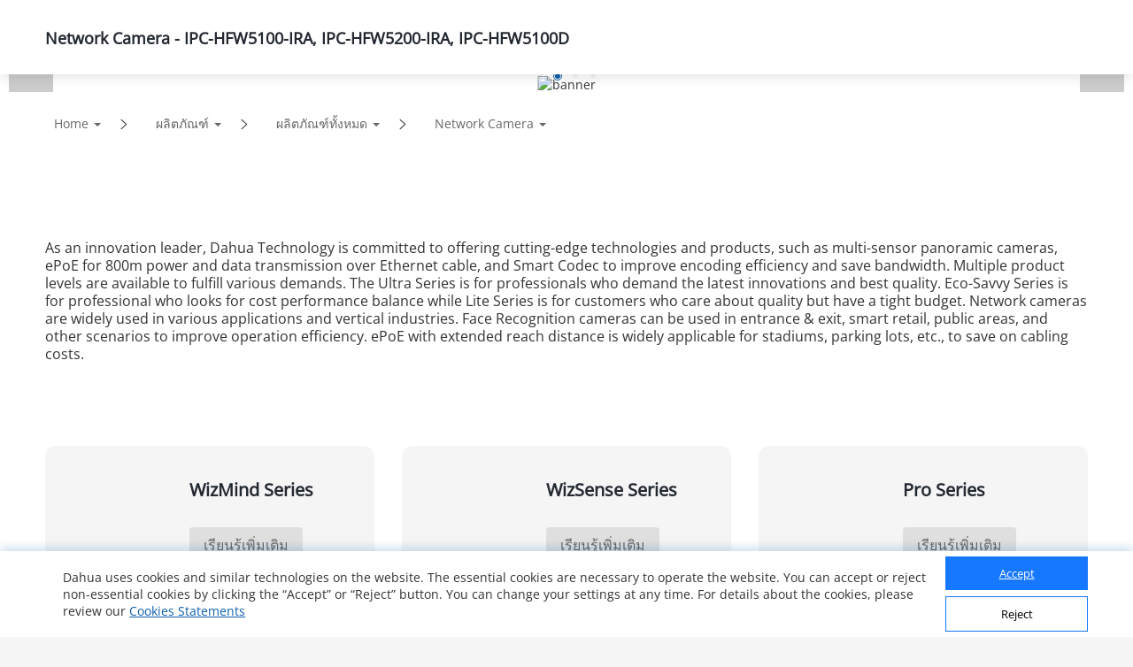

--- FILE ---
content_type: text/html; charset=UTF-8
request_url: https://www.dahuasecurity.com/frontInterface/home/header/lan/th
body_size: 7184
content:
{"status":"00","message":"OK","data":[{"menu_id":"12","type_id":"2","parent_id":"0","nav_image":"","menu_name":"\u0e1c\u0e25\u0e34\u0e15\u0e20\u0e31\u0e13\u0e11\u0e4c","meta_title":"\u0e1c\u0e25\u0e34\u0e15\u0e20\u0e31\u0e13\u0e11\u0e4c | Dahua-Technology","meta_keyword":"dahuasecurity.com","meta_description":"\u0e1c\u0e25\u0e34\u0e15\u0e20\u0e31\u0e13\u0e11\u0e4c","menu_title":"Products","right_description":"","menu_image":"https:\/\/www.dahuasecurity.com\/asset\/upload\/nav\/20180123\/products.jpg","right_linkurl":"","nav_link_name":"Products","nav_iconfont":"","nav_linktype":"1","nav_linkurl":"\/th\/Products","nav_name_alias":"","children":[{"menu_id":"912","type_id":"2","parent_id":"12","nav_image":"","menu_name":"\u0e1c\u0e25\u0e34\u0e15\u0e20\u0e31\u0e13\u0e11\u0e4c\u0e17\u0e31\u0e49\u0e07\u0e2b\u0e21\u0e14","meta_title":"All Products | Thailand | Dahua-Technology","meta_keyword":"dahuasecurity.com","meta_description":"All Products","menu_title":"All Products","right_description":"","menu_image":"https:\/\/www.dahuasecurity.com\/asset\/upload\/ad\/image_15.png","right_linkurl":"","nav_link_name":"All-Products","nav_iconfont":"icon-chanpinfenlei","nav_linktype":"1","nav_linkurl":"\/th\/Products\/All-Products","nav_name_alias":"","children":[{"menu_id":"16777","menu_keywords":"DE-2564","menu_name":"\u0e1c\u0e25\u0e34\u0e15\u0e20\u0e31\u0e13\u0e11\u0e4c\u0e15\u0e23\u0e07\u0e15\u0e32\u0e21\u0e02\u0e49\u0e2d\u0e01\u0e33\u0e2b\u0e19\u0e14 DE64","menu_image":"https:\/\/material.dahuasecurity.com\/uploads\/image\/20231005\/-(LOGO)-400x232-.png","menu_mobile_image":"","meta_title":"\u0e40\u0e01\u0e13\u0e11\u0e4c\u0e23\u0e32\u0e04\u0e32\u0e01\u0e25\u0e32\u0e07\u0e41\u0e25\u0e30\u0e04\u0e38\u0e13\u0e25\u0e31\u0e01\u0e29\u0e13\u0e30\u0e1e\u0e37\u0e49\u0e19\u0e10\u0e32\u0e19\u0e02\u0e2d\u0e07\u0e23\u0e30\u0e1a\u0e1a\u0e01\u0e25\u0e49\u0e2d\u0e07\u0e42\u0e17\u0e23\u0e17\u0e31\u0e28\u0e19\u0e4c\u0e27\u0e07\u0e08\u0e23\u0e1b\u0e34\u0e14 \u0e1b\u0e352564","meta_keyword":"\u0e40\u0e01\u0e13\u0e11\u0e4c\u0e23\u0e32\u0e04\u0e32\u0e01\u0e25\u0e32\u0e07\u0e41\u0e25\u0e30\u0e04\u0e38\u0e13\u0e25\u0e31\u0e01\u0e29\u0e13\u0e30\u0e1e\u0e37\u0e49\u0e19\u0e10\u0e32\u0e19\u0e02\u0e2d\u0e07\u0e23\u0e30\u0e1a\u0e1a\u0e01\u0e25\u0e49\u0e2d\u0e07\u0e42\u0e17\u0e23\u0e17\u0e31\u0e28\u0e19\u0e4c\u0e27\u0e07\u0e08\u0e23\u0e1b\u0e34\u0e14 \u0e09\u0e1a\u0e31\u0e1a\u0e40\u0e14\u0e37\u0e2d\u0e19\u0e21\u0e34\u0e16\u0e38\u0e19\u0e32\u0e22\u0e19 2564","meta_description":"\u0e40\u0e01\u0e13\u0e11\u0e4c\u0e23\u0e32\u0e04\u0e32\u0e01\u0e25\u0e32\u0e07\u0e41\u0e25\u0e30\u0e04\u0e38\u0e13\u0e25\u0e31\u0e01\u0e29\u0e13\u0e30\u0e1e\u0e37\u0e49\u0e19\u0e10\u0e32\u0e19\u0e02\u0e2d\u0e07\u0e23\u0e30\u0e1a\u0e1a\u0e01\u0e25\u0e49\u0e2d\u0e07\u0e42\u0e17\u0e23\u0e17\u0e31\u0e28\u0e19\u0e4c\u0e27\u0e07\u0e08\u0e23\u0e1b\u0e34\u0e14 \u0e09\u0e1a\u0e31\u0e1a\u0e40\u0e14\u0e37\u0e2d\u0e19\u0e21\u0e34\u0e16\u0e38\u0e19\u0e32\u0e22\u0e19 2564","type":"1","nav_linkurl":"\/th\/Products\/All-Products\/DE-2564"},{"menu_id":"1","menu_keywords":"Network-Cameras","menu_name":"Network Camera","menu_image":"https:\/\/www.dahuasecurity.com\/asset\/upload\/uploads\/image\/20211227\/IPC1.jpg","menu_mobile_image":"https:\/\/www.dahuasecurity.com\/asset\/upload\/uploads\/image\/20211227\/IPC2.jpg","meta_title":"Network Camera - IPC-HFW5100-IRA, IPC-HFW5200-IRA, IPC-HFW5100D","meta_keyword":"Network Camera - IPC-HFW5100-IRA, IPC-HFW5200-IRA, IPC-HFW5100D","meta_description":"Network Camera - IPC-HFW5100-IRA, IPC-HFW5200-IRA, IPC-HFW5100D","type":"1","nav_linkurl":"\/th\/Products\/All-Products\/Network-Cameras"},{"menu_id":"100","menu_keywords":"Network-Recorders","menu_name":"NVR","menu_image":"https:\/\/www.dahuasecurity.com\/asset\/upload\/product\/20171206\/HDCVI_Recorders-2.png","menu_mobile_image":"https:\/\/www.dahuasecurity.com\/asset\/upload\/upfiles\/NVR2.png","meta_title":"NVR - Network Video Recorder","meta_keyword":"NVR - Network Video Recorder","meta_description":"NVR - Network Video Recorder","type":"0","nav_linkurl":"\/th\/Products\/All-Products\/Network-Recorders"},{"menu_id":"4562","menu_keywords":"HDCVI-Cameras","menu_name":"HDCVI Cameras","menu_image":"https:\/\/www.dahuasecurity.com\/asset\/upload\/product\/20171229\/HDCVI_Cameras2.png","menu_mobile_image":"","meta_title":"HDCVI Cameras","meta_keyword":"HDCVI Cameras","meta_description":"HDCVI Cameras","type":"0","nav_linkurl":"\/th\/Products\/All-Products\/HDCVI-Cameras"},{"menu_id":"4572","menu_keywords":"PTZ-Cameras","menu_name":"PTZ Cameras","menu_image":"https:\/\/www.dahuasecurity.com\/asset\/upload\/product\/20171206\/PTZ_Cameras.png","menu_mobile_image":"","meta_title":"PTZ Cameras","meta_keyword":"PTZ Cameras","meta_description":"PTZ Cameras","type":"1","nav_linkurl":"\/th\/Products\/All-Products\/PTZ-Cameras"},{"menu_id":"18199","menu_keywords":"PT-Cameras","menu_name":"PT Cameras","menu_image":"https:\/\/materialfile.dahuasecurity.com\/uploads\/image\/20250521\/PT-Cameras.png","menu_mobile_image":"","meta_title":"PT Cameras","meta_keyword":"PT Cameras","meta_description":"PT Cameras","type":"1","nav_linkurl":"\/th\/Products\/All-Products\/PT-Cameras"},{"menu_id":"11","menu_keywords":"Video-Intercoms","menu_name":"Video Intercom","menu_image":"https:\/\/material.dahuasecurity.com\/uploads\/image\/20240412\/1over.png","menu_mobile_image":"https:\/\/www.dahuasecurity.com\/asset\/upload\/uploads\/image\/20191016\/28.png","meta_title":"Video Intercom","meta_keyword":"Video Intercom ","meta_description":"Video Intercom","type":"0","nav_linkurl":"\/th\/Products\/All-Products\/Video-Intercoms"},{"menu_id":"417","menu_keywords":"HDCVI-Recorders","menu_name":"HDCVI-Recorders","menu_image":"https:\/\/www.dahuasecurity.com\/asset\/upload\/product\/20180416\/HCVR1.png","menu_mobile_image":"https:\/\/www.dahuasecurity.com\/asset\/upload\/upfiles\/HDCVI-Recorder.png","meta_title":"HDCVI-Recorders","meta_keyword":"HDCVI-Recorders","meta_description":"HDCVI-Recorders","type":"0","nav_linkurl":"\/th\/Products\/All-Products\/HDCVI-Recorders"},{"menu_id":"586","menu_keywords":"Thermal-Cameras","menu_name":"Thermal Series","menu_image":"https:\/\/www.dahuasecurity.com\/asset\/upload\/product\/20171229\/Thermal_Cameras.png","menu_mobile_image":"","meta_title":"Thermal Series","meta_keyword":"Thermal Series","meta_description":"Thermal Series","type":"0","nav_linkurl":"\/th\/Products\/All-Products\/Thermal-Cameras"},{"menu_id":"544","menu_keywords":"Access-Control","menu_name":"Access Control","menu_image":"https:\/\/www.dahuasecurity.com\/asset\/upload\/uploads\/image\/20210202\/ASI6213J-MW_thumb.png","menu_mobile_image":"https:\/\/www.dahuasecurity.com\/asset\/upload\/upfiles\/Access-Control.png","meta_title":"Access Control","meta_keyword":"Access Control","meta_description":"Access Control","type":"0","nav_linkurl":"\/th\/Products\/All-Products\/Access-Control"},{"menu_id":"14197","menu_keywords":"Explosion-Proof--Anti-Corrosion","menu_name":"Explosion-Proof & Anti-Corrosion","menu_image":"https:\/\/material.dahuasecurity.com\/uploads\/image\/20220819\/Explosion-Proof--Anti-Corrosion11.png","menu_mobile_image":"","meta_title":"Explosion-Proof & Anti-Corrosion","meta_keyword":"Explosion-Proof & Anti-Corrosion","meta_description":"Explosion-Proof & Anti-Corrosion","type":"0","nav_linkurl":"\/th\/Products\/All-Products\/Explosion-Proof--Anti-Corrosion"},{"menu_id":"651","menu_keywords":"Transmission","menu_name":"Transmission","menu_image":"https:\/\/www.dahuasecurity.com\/asset\/upload\/product\/20171204\/Transmission1.png","menu_mobile_image":"","meta_title":"Transmission","meta_keyword":"Transmission","meta_description":"Transmission","type":"1","nav_linkurl":"\/th\/Products\/All-Products\/Transmission"},{"menu_id":"661","menu_keywords":"Display--Control","menu_name":"Display & Control","menu_image":"https:\/\/www.dahuasecurity.com\/asset\/upload\/product\/20180130\/Display_contorl2.png","menu_mobile_image":"https:\/\/www.dahuasecurity.com\/asset\/upload\/upfiles\/Display.png","meta_title":"Display & Control","meta_keyword":"Display & Control","meta_description":"Display & Control","type":"1","nav_linkurl":"\/th\/Products\/All-Products\/Display--Control"},{"menu_id":"4482","menu_keywords":"Video-Conferencing","menu_name":"Video Conferencing","menu_image":"https:\/\/www.dahuasecurity.com\/asset\/upload\/product\/20180130\/Video_Conferencing.png","menu_mobile_image":"","meta_title":"Video Conferencing","meta_keyword":"Video Conferencing","meta_description":"Video Conferencing","type":"1","nav_linkurl":"\/th\/Products\/All-Products\/Video-Conferencing"},{"menu_id":"2241","menu_keywords":"Storage","menu_name":"Storage","menu_image":"https:\/\/www.dahuasecurity.com\/asset\/upload\/product\/20171204\/Storage.png","menu_mobile_image":"https:\/\/www.dahuasecurity.com\/asset\/upload\/upfiles\/Storage.png","meta_title":"Storage","meta_keyword":"Storage","meta_description":"Storage","type":"0","nav_linkurl":"\/th\/Products\/All-Products\/Storage"},{"menu_id":"8","menu_keywords":"Software","menu_name":"Software","menu_image":"https:\/\/www.dahuasecurity.com\/asset\/upload\/uploads\/image\/20200309\/software1.jpg","menu_mobile_image":"","meta_title":"Software","meta_keyword":"Software","meta_description":"Software","type":"0","nav_linkurl":"\/th\/Products\/All-Products\/Software"},{"menu_id":"2031","menu_keywords":"Accessories","menu_name":"Accessories","menu_image":"https:\/\/www.dahuasecurity.com\/asset\/upload\/uploads\/image\/20220303\/accessorise.png","menu_mobile_image":"https:\/\/www.dahuasecurity.com\/asset\/upload\/uploads\/image\/20220303\/accessorise1.png","meta_title":"Accessories","meta_keyword":"Accessories","meta_description":"Accessories","type":"0","nav_linkurl":"\/th\/Products\/All-Products\/Accessories"},{"menu_id":"4492","menu_keywords":"Kits","menu_name":"Kits","menu_image":"https:\/\/www.dahuasecurity.com\/asset\/upload\/product\/20171204\/kits.png","menu_mobile_image":"","meta_title":"Kits","meta_keyword":"Kits","meta_description":"Kits","type":"0","nav_linkurl":"\/th\/Products\/All-Products\/Kits"},{"menu_id":"7767","menu_keywords":"Security-Screening","menu_name":"Security Screening","menu_image":"https:\/\/material.dahuasecurity.com\/uploads\/image\/20231003\/121211.png","menu_mobile_image":"https:\/\/www.dahuasecurity.com\/asset\/upload\/uploads\/image\/20201130\/121.png","meta_title":"Security Screening","meta_keyword":"Security Screening","meta_description":"Security Screening","type":"1","nav_linkurl":"\/th\/Products\/All-Products\/Security-Screening"},{"menu_id":"13387","menu_keywords":"Interactive-Whiteboards","menu_name":"Interactive Whiteboards","menu_image":"https:\/\/www.dahuasecurity.com\/asset\/upload\/uploads\/image\/20210917\/1.png","menu_mobile_image":"https:\/\/www.dahuasecurity.com\/asset\/upload\/uploads\/image\/20210917\/2.png","meta_title":"Interactive Whiteboards","meta_keyword":"Interactive Whiteboards","meta_description":"Interactive Whiteboards","type":"1","nav_linkurl":"\/th\/Products\/All-Products\/Interactive-Whiteboards"},{"menu_id":"4512","menu_keywords":"Drone","menu_name":"Drone","menu_image":"https:\/\/www.dahuasecurity.com\/asset\/upload\/product\/20171204\/drone.png","menu_mobile_image":"","meta_title":"Drone","meta_keyword":"Drone\r\n","meta_description":"Drone","type":"0","nav_linkurl":"\/th\/Products\/All-Products\/Drone"},{"menu_id":"4522","menu_keywords":"Dedicated-Products","menu_name":"Dedicated Products","menu_image":"https:\/\/www.dahuasecurity.com\/asset\/upload\/product\/20171204\/Dedicated_Products1.png","menu_mobile_image":"","meta_title":"Dedicated Products","meta_keyword":"Dedicated Products","meta_description":"Dedicated Products","type":"0","nav_linkurl":"\/th\/Products\/All-Products\/Dedicated-Products"},{"menu_id":"4532","menu_keywords":"Discontinued-Products","menu_name":"Discontinued Products","menu_image":"https:\/\/www.dahuasecurity.com\/asset\/upload\/product\/20171206\/Discountinued_Products.png","menu_mobile_image":"","meta_title":"Discontinued Products","meta_keyword":"Discontinued Products\r\n","meta_description":"Discontinued Products","type":"0","nav_linkurl":"\/th\/Products\/All-Products\/Discontinued-Products"},{"menu_id":"10417","menu_keywords":"Dahua-Memory","menu_name":"Dahua Memory","menu_image":"https:\/\/www.dahuasecurity.com\/asset\/upload\/uploads\/image\/20200821\/NADA1.jpg","menu_mobile_image":"https:\/\/www.dahuasecurity.com\/asset\/upload\/uploads\/image\/20200821\/111.jpg","meta_title":"Dahua Memory","meta_keyword":"Dahua Memory","meta_description":"Dahua Memory","type":"1","nav_linkurl":"\/th\/Products\/All-Products\/Dahua-Memory"},{"menu_id":"551","menu_keywords":"Alarms","menu_name":"Alarms","menu_image":"https:\/\/www.dahuasecurity.com\/asset\/upload\/product\/20171206\/Alarms1.png","menu_mobile_image":"https:\/\/www.dahuasecurity.com\/asset\/upload\/upfiles\/Alarm1.png","meta_title":"Alarms","meta_keyword":"Alarms","meta_description":"Alarms","type":"1","nav_linkurl":"\/th\/Products\/All-Products\/Alarms"},{"menu_id":"4472","menu_keywords":"Traffic","menu_name":"Traffic","menu_image":"https:\/\/www.dahuasecurity.com\/asset\/upload\/product\/20171206\/Mobile_Traffic.png","menu_mobile_image":"","meta_title":"Traffic","meta_keyword":"Traffic","meta_description":"Traffic","type":"1","nav_linkurl":"\/th\/Products\/All-Products\/Traffic"},{"menu_id":"16577","menu_keywords":"Mobile","menu_name":"Mobile","menu_image":"https:\/\/material.dahuasecurity.com\/uploads\/image\/20230713\/Mobile.png","menu_mobile_image":"","meta_title":"Mobile","meta_keyword":"Mobile","meta_description":"Mobile","type":"0","nav_linkurl":"\/th\/Products\/All-Products\/Mobile"},{"menu_id":"16457","menu_keywords":"Intelligent-Computing","menu_name":"Intelligent Computing","menu_image":"https:\/\/material.dahuasecurity.com\/uploads\/image\/20230625\/IVS.png","menu_mobile_image":"","meta_title":"Intelligent Computing","meta_keyword":"Intelligent Computing","meta_description":"Intelligent Computing","type":"1","nav_linkurl":"\/th\/Products\/All-Products\/Intelligent-Computing"}]},{"menu_id":"922","type_id":"462","parent_id":"12","nav_image":"","menu_name":"\u0e40\u0e17\u0e04\u0e42\u0e19\u0e42\u0e25\u0e22\u0e35\u0e2b\u0e25\u0e31\u0e01","meta_title":"\u0e40\u0e17\u0e04\u0e42\u0e19\u0e42\u0e25\u0e22\u0e35\u0e2b\u0e25\u0e31\u0e01 | Thailand | Dahua-Technology","meta_keyword":"dahuasecurity.com","meta_description":"\u0e40\u0e17\u0e04\u0e42\u0e19\u0e42\u0e25\u0e22\u0e35\u0e2b\u0e25\u0e31\u0e01","menu_title":"Key Technologies","right_description":"","menu_image":"https:\/\/www.dahuasecurity.com\/asset\/upload\/ad\/image_15.png","right_linkurl":"","nav_link_name":"keyTechnologies","nav_iconfont":"icon-jishuyuan","nav_linktype":"1","nav_linkurl":"\/th\/Products\/keyTechnologies","nav_name_alias":"","children":[{"menu_id":"932","menu_name":"Full-color: Smart Dual Illuminators","menu_keywords":"Full-color-Smart-Dual-Illuminators","is_new":"1","nav_linkurl":"\/th\/Products\/keyTechnologies\/Full-color-Smart-Dual-Illuminators"},{"menu_id":"922","menu_name":"WizSense","menu_keywords":"WizSense","is_new":"1","nav_linkurl":"\/th\/Products\/keyTechnologies\/WizSense"},{"menu_id":"912","menu_name":"HDCVI TEN","menu_keywords":"HDCVI-TEN","is_new":"1","nav_linkurl":"\/th\/Products\/keyTechnologies\/HDCVI-TEN"},{"menu_id":"892","menu_name":"Full-color 2.0","menu_keywords":"Full-color-2.0","is_new":"0","nav_linkurl":"\/th\/Products\/keyTechnologies\/Full-color-2.0"},{"menu_id":"902","menu_name":"TiOC 2.0","menu_keywords":"TiOC-2.0","is_new":"0","nav_linkurl":"\/th\/Products\/keyTechnologies\/TiOC-2.0"},{"menu_id":"882","menu_name":"DHOP","menu_keywords":"DHOP","is_new":"0","nav_linkurl":"\/th\/Products\/keyTechnologies\/DHOP"},{"menu_id":"752","menu_name":"HDCVI DAC Technology","menu_keywords":"HDCVI-DAC-Technology","is_new":"0","nav_linkurl":"\/th\/Products\/keyTechnologies\/HDCVI-DAC-Technology"},{"menu_id":"742","menu_name":"WizMind","menu_keywords":"WizMind","is_new":"0","nav_linkurl":"\/th\/Products\/keyTechnologies\/WizMind"},{"menu_id":"692","menu_name":"HDCVI 6.0","menu_keywords":"HDCVI-6.0","is_new":"0","nav_linkurl":"\/th\/Products\/keyTechnologies\/HDCVI-6.0"},{"menu_id":"312","menu_name":"HDCVI Technology","menu_keywords":"hdcvi-technology","is_new":"0","nav_linkurl":"\/th\/Products\/keyTechnologies\/hdcvi-technology"},{"menu_id":"20","menu_name":"Predictive Focus Algorithm (PFA)","menu_keywords":"predictive-focus-algorithm-pfa","is_new":"0","nav_linkurl":"\/th\/Products\/keyTechnologies\/predictive-focus-algorithm-pfa"},{"menu_id":"352","menu_name":"ANPR","menu_keywords":"anpr","is_new":"0","nav_linkurl":"\/th\/Products\/keyTechnologies\/anpr"},{"menu_id":"827","menu_name":"PoE 2.0","menu_keywords":"PoE-2.0","is_new":"0","nav_linkurl":"\/th\/Products\/keyTechnologies\/PoE-2.0"},{"menu_id":"837","menu_name":"ePoE","menu_keywords":"ePoE","is_new":"0","nav_linkurl":"\/th\/Products\/keyTechnologies\/ePoE"},{"menu_id":"modalXH","menu_name":"Xinghan Large-Scale AI Models","nav_linkurl":"\/th\/Products\/keyTechnologies\/modalXH","is_new":1}]},{"menu_id":"952","type_id":"372","parent_id":"12","nav_image":"https:\/\/www.dahuasecurity.com\/asset\/upload\/uploads\/image\/20191008\/product-icon01.png","menu_name":"\u0e1c\u0e25\u0e34\u0e15\u0e20\u0e31\u0e13\u0e11\u0e4c\u0e43\u0e2b\u0e21\u0e48","meta_title":"New Products | Thailand | Dahua-Technology","meta_keyword":"dahuasecurity.com","meta_description":"New Products","menu_title":"New Products","right_description":"","menu_image":"https:\/\/www.dahuasecurity.com\/asset\/upload\/ad\/image_15.png","right_linkurl":"","nav_link_name":"newProducts","nav_iconfont":"","nav_linktype":"1","nav_linkurl":"\/th\/products\/newProducts","nav_name_alias":"","children":[]},{"menu_id":"662","type_id":"292","parent_id":"12","nav_image":"https:\/\/www.dahuasecurity.com\/asset\/upload\/uploads\/image\/20191008\/product-icon02.png","menu_name":"\u0e15\u0e31\u0e27\u0e0a\u0e48\u0e27\u0e22\u0e40\u0e25\u0e37\u0e2d\u0e01\u0e1c\u0e25\u0e34\u0e15\u0e20\u0e31\u0e13\u0e11\u0e4c","meta_title":"Product Selector | Product | Dahua-Technology","meta_keyword":"dahuasecurity.com","meta_description":"Product Selector","menu_title":"","right_description":"","menu_image":"","right_linkurl":"","nav_link_name":"productSelector","nav_iconfont":"","nav_linktype":"1","nav_linkurl":"\/th\/products\/productSelector","nav_name_alias":"","children":[]},{"menu_id":"2","menu_name":"5E","nav_grade":"1","menu_keywords":"5E","parent_id":"0","new":"0","nav_linkurl":"\/th\/5E","children":[]}]},{"menu_id":"22","type_id":"62","parent_id":"0","nav_image":"","menu_name":"\u0e42\u0e0b\u0e25\u0e39\u0e0a\u0e31\u0e48\u0e19","meta_title":"\u0e42\u0e0b\u0e25\u0e39\u0e0a\u0e31\u0e48\u0e19 | Dahua-Technology","meta_keyword":"dahuasecurity.com","meta_description":"\u0e42\u0e0b\u0e25\u0e39\u0e0a\u0e31\u0e48\u0e19","menu_title":"Solution","right_description":"","menu_image":"https:\/\/www.dahuasecurity.com\/asset\/upload\/nav\/20171206\/solutions.jpg","right_linkurl":"","nav_link_name":"solutions","nav_iconfont":"","nav_linktype":"1","nav_linkurl":"\/th\/solutions","nav_name_alias":"","children":[{"menu_id":"932","type_id":"62","parent_id":"22","nav_image":"","menu_name":"\u0e42\u0e0b\u0e25\u0e39\u0e0a\u0e31\u0e48\u0e19\u0e2a\u0e33\u0e2b\u0e23\u0e31\u0e1a\u0e2d\u0e38\u0e15\u0e2a\u0e32\u0e2b\u0e01\u0e23\u0e23\u0e21","meta_title":"Solutions by Industry","meta_keyword":"Solutions by Industry","meta_description":"Solutions by Industry","menu_title":"Solutions by industry","right_description":"","menu_image":"https:\/\/www.dahuasecurity.com\/asset\/upload\/ad\/image_15.png","right_linkurl":"","nav_link_name":"Solutions-by-Industry","nav_iconfont":"icon-fangAn","nav_linktype":"1","nav_linkurl":"\/th\/solutions\/Solutions-by-Industry","nav_name_alias":"","children":[{"menu_id":"191","menu_keywords":"Transport","menu_name":"Transportation","menu_image":"solution\/20171226\/Transportation.jpg","menu_index_image":"https:\/\/material.dahuasecurity.com\/uploads\/image\/20230207\/trans.jpg","meta_title":"Transportation","meta_keyword":"Transportation","meta_description":"Transportation","nav_linkurl":"\/th\/Solutions\/Solutions-by-Industry\/Transport","type":"list"},{"menu_id":"201","menu_keywords":"nergie","menu_name":"Critical Infrastructure","menu_image":"solution\/20171205\/Energy.jpg","menu_index_image":"https:\/\/material.dahuasecurity.com\/uploads\/image\/20230207\/cri.jpg","meta_title":"Critical Infrastructure","meta_keyword":"Critical Infrastructure","meta_description":"Critical Infrastructure","nav_linkurl":"\/th\/Solutions\/Solutions-by-Industry\/nergie","type":"list"},{"menu_id":"141","menu_keywords":"Traffic","menu_name":"Traffic","menu_image":"solution\/20180320\/Government.jpg","menu_index_image":"https:\/\/material.dahuasecurity.com\/uploads\/image\/20230207\/jiaot.png","meta_title":"Traffic","meta_keyword":"Traffic","meta_description":"Traffic","nav_linkurl":"\/th\/Solutions\/Solutions-by-Industry\/Traffic","type":"list"},{"menu_id":"111","menu_keywords":"Banque--Finance","menu_name":"Banking & Finance","menu_image":"solution\/20171227\/Banking--Finance4.jpg","menu_index_image":"https:\/\/material.dahuasecurity.com\/uploads\/image\/20230207\/bank.png","meta_title":"Banking &amp; Finance","meta_keyword":"Banking &amp; Finance","meta_description":"Banking &amp; Finance","nav_linkurl":"\/th\/Solutions\/Solutions-by-Industry\/Banque--Finance","type":"detail","solution_id":"2562"},{"menu_id":"407","menu_keywords":"Btiment","menu_name":"Building","menu_image":"solution\/20180416\/Building.png","menu_index_image":"https:\/\/material.dahuasecurity.com\/uploads\/image\/20230207\/buiding.jpg","meta_title":"Building","meta_keyword":"Building","meta_description":"Building","nav_linkurl":"\/th\/Solutions\/Solutions-by-Industry\/Btiment","type":"list"},{"menu_id":"171","menu_keywords":"Commerce-de-dtail","menu_name":"Retail","menu_image":"solution\/20171205\/Retail.jpg","menu_index_image":"https:\/\/material.dahuasecurity.com\/uploads\/image\/20230207\/retain.jpg","meta_title":"Retail","meta_keyword":"Retail","meta_description":"Retail","nav_linkurl":"\/th\/Solutions\/Solutions-by-Industry\/Commerce-de-dtail","type":"detail","solution_id":""}]},{"menu_id":"942","type_id":"82","parent_id":"22","nav_image":"","menu_name":"\u0e42\u0e0b\u0e25\u0e39\u0e0a\u0e31\u0e48\u0e19\u0e2a\u0e33\u0e2b\u0e23\u0e31\u0e1a\u0e01\u0e32\u0e23\u0e1b\u0e23\u0e30\u0e22\u0e38\u0e01\u0e15\u0e4c\u0e43\u0e0a\u0e49","meta_title":"Solutions by Application","meta_keyword":"Solutions by Application","meta_description":"Solutions by Application","menu_title":"Solutions by Application","right_description":"","menu_image":"https:\/\/www.dahuasecurity.com\/asset\/upload\/ad\/image_15.png","right_linkurl":"","nav_link_name":"solutionsByApplication","nav_iconfont":"icon-tijiaofangan","nav_linktype":"1","nav_linkurl":"\/th\/solutions\/solutionsByApplication","nav_name_alias":"","children":[{"menu_id":"3","menu_name":"Perimeter Protection","menu_image":"https:\/\/materialfile.dahuasecurity.com\/uploads\/image\/20250311\/zhuanti_banner.jpg","nav_id":"","menu_keywords":"","menu_link":"","template":1,"nav_linkurl":"\/th\/solutions\/solutionsByApplicationNew\/3"},{"menu_id":"5","menu_name":"Personnel Entrance & Exit Management","menu_image":"https:\/\/materialfile.dahuasecurity.com\/uploads\/image\/20240820\/Banner_SMB_Dahua-Personnel-Entrance--Exit-Management_V3.0_EN_38401600_202408.jpg","nav_id":"","menu_keywords":"","menu_link":"","template":1,"nav_linkurl":"\/th\/solutions\/solutionsByApplicationNew\/5"},{"menu_id":"2","menu_name":"Vehicle Entrance & Exit Management","menu_image":"https:\/\/materialfile.dahuasecurity.com\/uploads\/image\/20240912\/0912Banner_SMB_Dahua-Vehicle-Entrance--Exit-Management_V3.0_EN_38401600_2024082.jpg","nav_id":"","menu_keywords":"","menu_link":"","template":1,"nav_linkurl":"\/th\/solutions\/solutionsByApplicationNew\/2"},{"menu_id":"8","menu_name":"Fire Lane Parking Detection","menu_image":"https:\/\/materialfile.dahuasecurity.com\/uploads\/image\/20240925\/Banner_SMB_Dahua-Fire-Lane-Parking-Detection_1920650.jpg","nav_id":"","menu_keywords":"","menu_link":"","template":1,"nav_linkurl":"\/th\/solutions\/solutionsByApplicationNew\/8"},{"menu_id":"7","menu_name":"Over Speed Detection","menu_image":"https:\/\/materialfile.dahuasecurity.com\/uploads\/image\/20240924\/Banner_SMB_Dahua-Over-Speed-Detection_1920650.jpg","nav_id":"","menu_keywords":"","menu_link":"","template":1,"nav_linkurl":"\/th\/solutions\/solutionsByApplicationNew\/7"},{"menu_id":"14","menu_name":"AI-Powered Surveillance","menu_image":"https:\/\/materialfile.dahuasecurity.com\/uploads\/image\/20241126\/Banner_SMB_Dahua-AI-Powered-Surveillance_V1.0_EN_38401600_outline_2024111.jpg","nav_id":"","menu_keywords":"","menu_link":"","template":1,"nav_linkurl":"\/th\/solutions\/solutionsByApplicationNew\/14"},{"menu_id":"13","menu_name":"Elevator Control","menu_image":"https:\/\/materialfile.dahuasecurity.com\/uploads\/image\/20241126\/Banner_SMB_Dahua-Elevator-Control_V1.0_EN_38401600_outline_2024111.jpg","nav_id":"","menu_keywords":"","menu_link":"","template":1,"nav_linkurl":"\/th\/solutions\/solutionsByApplicationNew\/13"},{"menu_id":"15","menu_name":"Efficient Meeting Room","menu_image":"https:\/\/materialfile.dahuasecurity.com\/uploads\/image\/20241126\/Banner_SMB_Dahua-Efficient-Meeting-Room_V1.0_EN_38401600_outline_202410.jpg","nav_id":"","menu_keywords":"","menu_link":"","template":1,"nav_linkurl":"\/th\/solutions\/solutionsByApplicationNew\/15"},{"menu_id":"9","menu_name":"Precautionary Fire Prevention","menu_image":"https:\/\/materialfile.dahuasecurity.com\/uploads\/image\/20240925\/Banner_SMB_Dahua-Precautionary-Fire-Prevention_1920650.jpg","nav_id":"","menu_keywords":"","menu_link":"","template":1,"nav_linkurl":"\/th\/solutions\/solutionsByApplicationNew\/9"},{"menu_id":"10","menu_name":"EAS Loss Prevention","menu_image":"https:\/\/materialfile.dahuasecurity.com\/uploads\/image\/20240925\/Banner_SMB_Dahua-EAS-Loss-Prevention_1920650.jpg","nav_id":"","menu_keywords":"","menu_link":"","template":1,"nav_linkurl":"\/th\/solutions\/solutionsByApplicationNew\/10"},{"menu_id":"16","menu_name":"Advertising Optimization","menu_image":"https:\/\/materialfile.dahuasecurity.com\/uploads\/image\/20241126\/Banner_SMB_Dahua-Advertising-Optimization_V1.0_EN_38401600_outline_202410.jpg","nav_id":"","menu_keywords":"","menu_link":"","template":1,"nav_linkurl":"\/th\/solutions\/solutionsByApplicationNew\/16"},{"menu_id":"4","menu_name":"Integrated Solar-powered Security","menu_image":"https:\/\/materialfile.dahuasecurity.com\/uploads\/image\/20240820\/Banner_SMB_Dahua_Integrated-Solar-powered-Security_V3.0_EN_38401600_202408.jpg","nav_id":"","menu_keywords":"","menu_link":"","template":1,"nav_linkurl":"\/th\/solutions\/solutionsByApplicationNew\/4"},{"menu_id":"6","menu_name":"Control Center","menu_image":"https:\/\/materialfile.dahuasecurity.com\/uploads\/image\/20240920\/Banner_SMB_Dahua-Control-Center_1920650.jpg","nav_id":"","menu_keywords":"","menu_link":"","template":1,"nav_linkurl":"\/th\/solutions\/solutionsByApplicationNew\/6"},{"menu_id":"17","menu_name":"Office Integrated Management","menu_image":"https:\/\/materialfile.dahuasecurity.com\/uploads\/image\/20241126\/Banner_SMB_Dahua-Office-Integrated-Management_V1.0_EN_38401600_outline_202410.jpg","nav_id":"","menu_keywords":"","menu_link":"","template":1,"nav_linkurl":"\/th\/solutions\/solutionsByApplicationNew\/17"},{"menu_id":"18","menu_name":"Villa Interconnection Security","menu_image":"https:\/\/materialfile.dahuasecurity.com\/uploads\/image\/20241126\/Banner_SMB_Dahua-Villa-Interconnection-Security_V1.0_EN_38401600_outline_202411.jpg","nav_id":"","menu_keywords":"","menu_link":"","template":1,"nav_linkurl":"\/th\/solutions\/solutionsByApplicationNew\/18"}]}]},{"menu_id":"32","type_id":"112","parent_id":"0","nav_image":"","menu_name":"\u0e01\u0e32\u0e23\u0e2a\u0e19\u0e31\u0e19\u0e2a\u0e19\u0e38\u0e19","meta_title":"\u0e01\u0e32\u0e23\u0e2a\u0e19\u0e31\u0e19\u0e2a\u0e19\u0e38\u0e19 | Dahua-Technology","meta_keyword":"dahuasecurity.com","meta_description":"\u0e01\u0e32\u0e23\u0e2a\u0e19\u0e31\u0e19\u0e2a\u0e19\u0e38\u0e19","menu_title":"Support","right_description":"","menu_image":"https:\/\/www.dahuasecurity.com\/asset\/upload\/nav\/20171225\/support.jpg","right_linkurl":"","nav_link_name":"support","nav_iconfont":"","nav_linktype":"1","nav_linkurl":"\/th\/support","nav_name_alias":"","children":[{"menu_id":"2462","type_id":"0","parent_id":"32","nav_image":"","menu_name":"Tools","meta_title":"assistant tools","meta_keyword":"assistant tools","meta_description":"assistant tools","menu_title":"","right_description":"","menu_image":"","right_linkurl":"","nav_link_name":"\/tools","nav_iconfont":"icon-toolsbar","nav_linktype":"2","nav_linkurl":"https:\/\/support.dahuasecurity.com\/en\/tools","nav_name_alias":"\/tools\/onlineTools","children":[]},{"menu_id":"42","type_id":"142","parent_id":"32","nav_image":"https:\/\/www.dahuasecurity.com\/asset\/upload\/nav\/20171222\/Download-Center.png","menu_name":"\u0e28\u0e39\u0e19\u0e22\u0e4c\u0e14\u0e32\u0e27\u0e19\u0e4c\u0e42\u0e2b\u0e25\u0e14","meta_title":"Download Center | Dahua-Technology","meta_keyword":"dahuasecurity.com","meta_description":"Download Center","menu_title":"Download Center","right_description":"","menu_image":"https:\/\/www.dahuasecurity.com\/asset\/upload\/ad\/image_15.png","right_linkurl":"","nav_link_name":"downloadCenter","nav_iconfont":"icon-download1","nav_linktype":"1","nav_linkurl":"\/th\/support\/downloadCenter","nav_name_alias":"","children":[]},{"menu_id":"82","type_id":"152","parent_id":"32","nav_image":"https:\/\/www.dahuasecurity.com\/asset\/upload\/nav\/20171222\/Training.png","menu_name":"\u0e01\u0e32\u0e23\u0e2d\u0e1a\u0e23\u0e21","meta_title":"Training","meta_keyword":"Training","meta_description":"Dahua provides training & certification programs for our partners. Online courses, local classroom training, training records, and product related operation guides can been found here","menu_title":"Tools","right_description":"","menu_image":"https:\/\/www.dahuasecurity.com\/asset\/upload\/ad\/image_15.png","right_linkurl":"","nav_link_name":"\/home","nav_iconfont":"icon-xunlianpeiyang","nav_linktype":"2","nav_linkurl":"https:\/\/training.dahuasecurity.com\/th\/home","nav_name_alias":"","children":[]},{"menu_id":"52","type_id":"162","parent_id":"32","nav_image":"https:\/\/www.dahuasecurity.com\/asset\/upload\/nav\/20171222\/RMA.png","menu_name":"RMA","meta_title":"RMA","meta_keyword":"RMA","meta_description":"Dahua authorized partners can register their RMA No. and track their RMA articles","menu_title":"RMA","right_description":"","menu_image":"https:\/\/www.dahuasecurity.com\/asset\/upload\/ad\/image_15.png","right_linkurl":"11","nav_link_name":"rma","nav_iconfont":"icon-shouhou","nav_linktype":"2","nav_linkurl":"https:\/\/rma.dahuasecurity.com\/en\/Login","nav_name_alias":"","children":[]},{"menu_id":"62","type_id":"172","parent_id":"32","nav_image":"https:\/\/www.dahuasecurity.com\/asset\/upload\/nav\/20171222\/Video.png","menu_name":"Video","meta_title":"Video | Dahua-Technology","meta_keyword":"dahuasecurity.com","meta_description":"View our latest company promotional video, exciting products and solutions descriptions, exhibition summary videos, and more","menu_title":"Video","right_description":"","menu_image":"https:\/\/www.dahuasecurity.com\/asset\/upload\/ad\/image_15.png","right_linkurl":"","nav_link_name":"video","nav_iconfont":"icon-shipin2","nav_linktype":"1","nav_linkurl":"\/th\/support\/video","nav_name_alias":"","children":[]}]},{"menu_id":"102","type_id":"242","parent_id":"0","nav_image":"","menu_name":"\u0e1e\u0e32\u0e23\u0e4c\u0e17\u0e40\u0e19\u0e2d\u0e23\u0e4c","meta_title":"Partners | Dahua-Technology","meta_keyword":"dahuasecurity.com","meta_description":"Partners","menu_title":"Partner","right_description":"","menu_image":"https:\/\/www.dahuasecurity.com\/asset\/upload\/nav\/20171225\/partners.jpg","right_linkurl":"","nav_link_name":"partners","nav_iconfont":"","nav_linktype":"1","nav_linkurl":"\/th\/partners\/DistributionPartner","nav_name_alias":"","children":[{"menu_id":"1542","type_id":"422","parent_id":"102","nav_image":"","menu_name":"Distribution Partner\uff08Ranked by brand cooperation time\uff09","meta_title":"Distribution Partner","meta_keyword":"Distribution Partner","meta_description":"Distribution Partner","menu_title":"","right_description":"","menu_image":"","right_linkurl":"","nav_link_name":"DistributionPartner","nav_iconfont":"icon-diyufenbu","nav_linktype":"1","nav_linkurl":"\/th\/partners\/DistributionPartner","nav_name_alias":"","children":[]},{"menu_id":"1592","type_id":"0","parent_id":"102","nav_image":"","menu_name":"Dahua Partnership Program","meta_title":"Dahua Partnership Program","meta_keyword":"Dahua Partnership Program","meta_description":"Dahua Partnership Program","menu_title":"","right_description":"","menu_image":"","right_linkurl":"","nav_link_name":"trainingDealer","nav_iconfont":"icon-xunlianpeiyang","nav_linktype":"1","nav_linkurl":"\/th\/partners\/trainingDealer","nav_name_alias":"","children":[]},{"menu_id":"1657","type_id":"0","parent_id":"102","nav_image":"","menu_name":"Dahua ECO Partner Program","meta_title":"Dahua ECO Partner Program","meta_keyword":"Dahua ECO Partner Program","meta_description":"Dahua ECO Partner Program","menu_title":"","right_description":"","menu_image":"","right_linkurl":"","nav_link_name":"Dahua Integration Partner Program","nav_iconfont":"icon-zhiwei1","nav_linktype":"2","nav_linkurl":"https:\/\/depp.dahuasecurity.com\/","nav_name_alias":"","children":[]}]},{"menu_id":"142","type_id":"12","parent_id":"0","nav_image":"","menu_name":"\u0e2b\u0e49\u0e2d\u0e07\u0e02\u0e48\u0e32\u0e27","meta_title":"News & Events","meta_keyword":"News & Events","meta_description":"News & Events","menu_title":"News & Events","right_description":"","menu_image":"https:\/\/www.dahuasecurity.com\/asset\/upload\/nav\/20171228\/news-events.jpg","right_linkurl":"","nav_link_name":"newsEvents","nav_iconfont":"","nav_linktype":"1","nav_linkurl":"\/th\/newsEvents","nav_name_alias":"","children":[{"menu_id":"152","type_id":"22","parent_id":"142","nav_image":"https:\/\/www.dahuasecurity.com\/asset\/upload\/nav\/20180125\/news.jpg","menu_name":"\u0e1b\u0e23\u0e30\u0e0a\u0e32\u0e2a\u0e31\u0e21\u0e1e\u0e31\u0e19\u0e18\u0e4c","meta_title":"Press Release","meta_keyword":"Press Release","meta_description":"Press Release","menu_title":"Press Release","right_description":"","menu_image":"https:\/\/www.dahuasecurity.com\/asset\/upload\/ad\/image_15.png","right_linkurl":"","nav_link_name":"pressRelease","nav_iconfont":"icon-xinwen","nav_linktype":"1","nav_linkurl":"\/th\/newsEvents\/pressRelease","nav_name_alias":"","children":[]},{"menu_id":"162","type_id":"32","parent_id":"142","nav_image":"https:\/\/www.dahuasecurity.com\/asset\/upload\/product\/20171205\/Success-Stories.jpg","menu_name":"\u0e40\u0e23\u0e37\u0e48\u0e2d\u0e07\u0e23\u0e32\u0e27\u0e04\u0e27\u0e32\u0e21\u0e2a\u0e33\u0e40\u0e23\u0e47\u0e08","meta_title":"\u0e40\u0e23\u0e37\u0e48\u0e2d\u0e07\u0e23\u0e32\u0e27\u0e04\u0e27\u0e32\u0e21\u0e2a\u0e33\u0e40\u0e23\u0e47\u0e08 | Thailand | Dahua-Technology","meta_keyword":"\u0e40\u0e23\u0e37\u0e48\u0e2d\u0e07\u0e23\u0e32\u0e27\u0e04\u0e27\u0e32\u0e21\u0e2a\u0e33\u0e40\u0e23\u0e47\u0e08","meta_description":"\u0e40\u0e23\u0e37\u0e48\u0e2d\u0e07\u0e23\u0e32\u0e27\u0e04\u0e27\u0e32\u0e21\u0e2a\u0e33\u0e40\u0e23\u0e47\u0e08","menu_title":"Success Stories","right_description":"","menu_image":"https:\/\/www.dahuasecurity.com\/asset\/upload\/ad\/image_15.png","right_linkurl":"","nav_link_name":"successStories","nav_iconfont":"icon-chenggong","nav_linktype":"1","nav_linkurl":"\/th\/newsEvents\/successStories","nav_name_alias":"","children":[]},{"menu_id":"172","type_id":"42","parent_id":"142","nav_image":"https:\/\/www.dahuasecurity.com\/asset\/upload\/product\/20171205\/events1.jpg","menu_name":"\u0e01\u0e34\u0e08\u0e01\u0e23\u0e23\u0e21","meta_title":"Events | Dahua-Technology","meta_keyword":"Events","meta_description":"Events","menu_title":"Events","right_description":"","menu_image":"https:\/\/www.dahuasecurity.com\/asset\/upload\/ad\/image_15.png","right_linkurl":"","nav_link_name":"events","nav_iconfont":"icon-icon-test","nav_linktype":"1","nav_linkurl":"\/th\/newsEvents\/events","nav_name_alias":"","children":[]},{"menu_id":"182","type_id":"52","parent_id":"142","nav_image":"https:\/\/www.dahuasecurity.com\/asset\/upload\/product\/20171205\/newsletter.jpg","menu_name":"\u0e08\u0e14\u0e2b\u0e21\u0e32\u0e22\u0e02\u0e48\u0e32\u0e27","meta_title":"Newsletter | Dahua-Technology","meta_keyword":"Newsletter","meta_description":"Newsletter","menu_title":"Newsletter","right_description":"","menu_image":"https:\/\/www.dahuasecurity.com\/asset\/upload\/ad\/image_15.png","right_linkurl":"","nav_link_name":"newsletter","nav_iconfont":"icon-xinwentuisong","nav_linktype":"1","nav_linkurl":"\/th\/newsEvents\/newsletter","nav_name_alias":"","children":[]}]},{"menu_id":"192","type_id":"202","parent_id":"0","nav_image":"","menu_name":"\u0e40\u0e01\u0e35\u0e48\u0e22\u0e27\u0e01\u0e31\u0e1a\u0e40\u0e23\u0e32","meta_title":"\u0e20\u0e32\u0e1e\u0e23\u0e27\u0e21 | Thailand | Dahua-Technology","meta_keyword":"\u0e20\u0e32\u0e1e\u0e23\u0e27\u0e21","meta_description":"\u0e20\u0e32\u0e1e\u0e23\u0e27\u0e21","menu_title":"About Us","right_description":"","menu_image":"https:\/\/www.dahuasecurity.com\/asset\/upload\/nav\/20171206\/about-us.jpg","right_linkurl":"","nav_link_name":"aboutUs","nav_iconfont":"","nav_linktype":"1","nav_linkurl":"\/th\/aboutUs","nav_name_alias":"","children":[{"menu_id":"202","type_id":"222","parent_id":"192","nav_image":"","menu_name":"\u0e1a\u0e17\u0e19\u0e33","meta_title":"\u0e20\u0e32\u0e1e\u0e23\u0e27\u0e21 | Thailand | Dahua-Technology","meta_keyword":"Introduction","meta_description":"\u0e20\u0e32\u0e1e\u0e23\u0e27\u0e21","menu_title":"Introduction","right_description":"","menu_image":"https:\/\/www.dahuasecurity.com\/asset\/upload\/ad\/image_15.png","right_linkurl":"","nav_link_name":"introduction","nav_iconfont":"icon-jieshao","nav_linktype":"1","nav_linkurl":"\/th\/aboutUs\/introduction","nav_name_alias":"","children":[]},{"menu_id":"212","type_id":"232","parent_id":"192","nav_image":"","menu_name":"\u0e15\u0e34\u0e14\u0e15\u0e48\u0e2d\u0e40\u0e23\u0e32","meta_title":"Contact Us","meta_keyword":"Contact Us","meta_description":"Contact Us","menu_title":"Contact Us","right_description":"","menu_image":"https:\/\/www.dahuasecurity.com\/asset\/upload\/ad\/image_15.png","right_linkurl":"","nav_link_name":"contactUs","nav_iconfont":"icon-lianxi","nav_linktype":"1","nav_linkurl":"\/th\/aboutUs\/contactUs","nav_name_alias":"","children":[]},{"menu_id":"72","type_id":"132","parent_id":"192","nav_image":"https:\/\/www.dahuasecurity.com\/asset\/upload\/nav\/20171225\/support.png","menu_name":"Trust Center","meta_title":"Trust Center","meta_keyword":"Trust Center","meta_description":"Dahua fully recognizes the importance of cybersecurity. Here you can find the latest cybersecurity notices\/announcements, how to report a vulnerability, and recommended prevention methods","menu_title":"Cybersecurity","right_description":"","menu_image":"https:\/\/www.dahuasecurity.com\/asset\/upload\/ad\/image_15.png","right_linkurl":"","nav_link_name":"trustedCenter","nav_iconfont":"icon-network","nav_linktype":"1","nav_linkurl":"\/th\/aboutUs\/trustedCenter","nav_name_alias":"","children":[]}]}]}